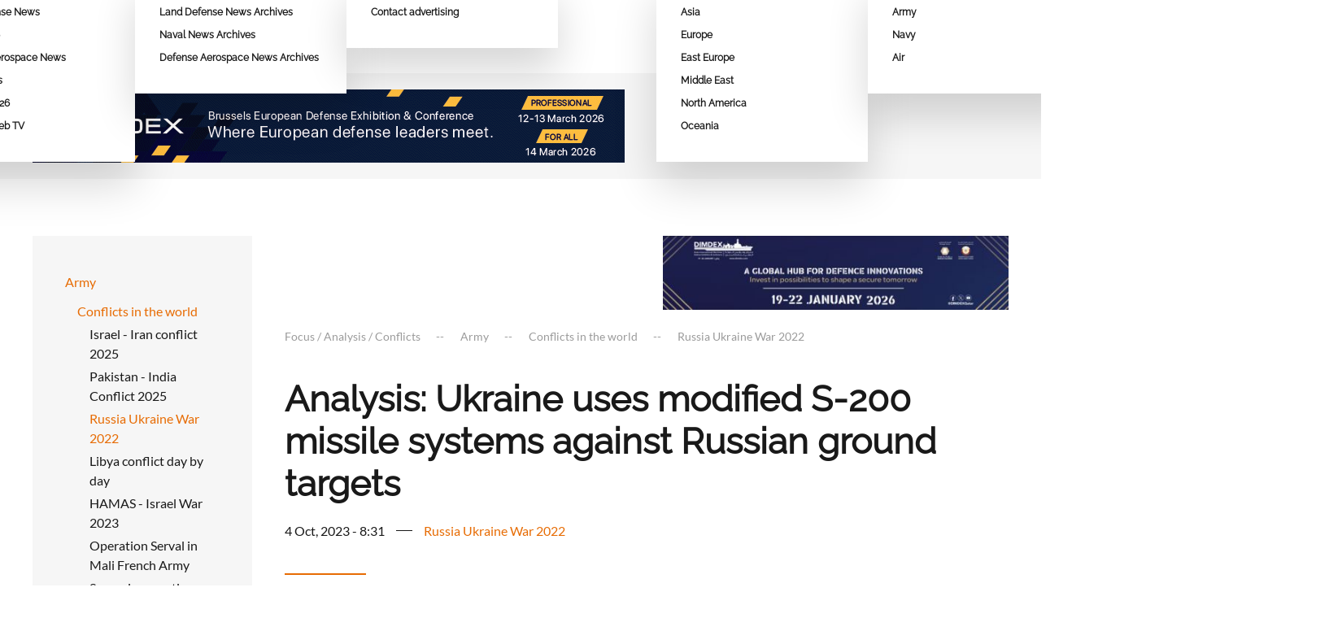

--- FILE ---
content_type: text/html; charset=utf-8
request_url: https://www.armyrecognition.com/focus-analysis-conflicts/army/conflicts-in-the-world/russia-ukraine-war-2022/analysis-ukraine-uses-modified-s-200-missile-systems-against-russian-ground-targets
body_size: 17581
content:
<!DOCTYPE html><html lang="en-us" dir="ltr"><head><script>var __ezHttpConsent={setByCat:function(src,tagType,attributes,category,force,customSetScriptFn=null){var setScript=function(){if(force||window.ezTcfConsent[category]){if(typeof customSetScriptFn==='function'){customSetScriptFn();}else{var scriptElement=document.createElement(tagType);scriptElement.src=src;attributes.forEach(function(attr){for(var key in attr){if(attr.hasOwnProperty(key)){scriptElement.setAttribute(key,attr[key]);}}});var firstScript=document.getElementsByTagName(tagType)[0];firstScript.parentNode.insertBefore(scriptElement,firstScript);}}};if(force||(window.ezTcfConsent&&window.ezTcfConsent.loaded)){setScript();}else if(typeof getEzConsentData==="function"){getEzConsentData().then(function(ezTcfConsent){if(ezTcfConsent&&ezTcfConsent.loaded){setScript();}else{console.error("cannot get ez consent data");force=true;setScript();}});}else{force=true;setScript();console.error("getEzConsentData is not a function");}},};</script>
<script>var ezTcfConsent=window.ezTcfConsent?window.ezTcfConsent:{loaded:false,store_info:false,develop_and_improve_services:false,measure_ad_performance:false,measure_content_performance:false,select_basic_ads:false,create_ad_profile:false,select_personalized_ads:false,create_content_profile:false,select_personalized_content:false,understand_audiences:false,use_limited_data_to_select_content:false,};function getEzConsentData(){return new Promise(function(resolve){document.addEventListener("ezConsentEvent",function(event){var ezTcfConsent=event.detail.ezTcfConsent;resolve(ezTcfConsent);});});}</script>
<script>if(typeof _setEzCookies!=='function'){function _setEzCookies(ezConsentData){var cookies=window.ezCookieQueue;for(var i=0;i<cookies.length;i++){var cookie=cookies[i];if(ezConsentData&&ezConsentData.loaded&&ezConsentData[cookie.tcfCategory]){document.cookie=cookie.name+"="+cookie.value;}}}}
window.ezCookieQueue=window.ezCookieQueue||[];if(typeof addEzCookies!=='function'){function addEzCookies(arr){window.ezCookieQueue=[...window.ezCookieQueue,...arr];}}
addEzCookies([{name:"ezoab_350959",value:"mod14-c; Path=/; Domain=armyrecognition.com; Max-Age=7200",tcfCategory:"store_info",isEzoic:"true",},{name:"ezosuibasgeneris-1",value:"3c4cc1d9-0623-4e62-7726-acfa5fff94e1; Path=/; Domain=armyrecognition.com; Expires=Fri, 22 Jan 2027 22:39:35 UTC; Secure; SameSite=None",tcfCategory:"understand_audiences",isEzoic:"true",}]);if(window.ezTcfConsent&&window.ezTcfConsent.loaded){_setEzCookies(window.ezTcfConsent);}else if(typeof getEzConsentData==="function"){getEzConsentData().then(function(ezTcfConsent){if(ezTcfConsent&&ezTcfConsent.loaded){_setEzCookies(window.ezTcfConsent);}else{console.error("cannot get ez consent data");_setEzCookies(window.ezTcfConsent);}});}else{console.error("getEzConsentData is not a function");_setEzCookies(window.ezTcfConsent);}</script><script type="text/javascript" data-ezscrex='false' data-cfasync='false'>window._ezaq = Object.assign({"edge_cache_status":11,"edge_response_time":752,"url":"https://www.armyrecognition.com/focus-analysis-conflicts/army/conflicts-in-the-world/russia-ukraine-war-2022/analysis-ukraine-uses-modified-s-200-missile-systems-against-russian-ground-targets"}, typeof window._ezaq !== "undefined" ? window._ezaq : {});</script><script type="text/javascript" data-ezscrex='false' data-cfasync='false'>window._ezaq = Object.assign({"ab_test_id":"mod14-c"}, typeof window._ezaq !== "undefined" ? window._ezaq : {});window.__ez=window.__ez||{};window.__ez.tf={};</script><script type="text/javascript" data-ezscrex='false' data-cfasync='false'>window.ezDisableAds = true;</script><script data-ezscrex='false' data-cfasync='false' data-pagespeed-no-defer>var __ez=__ez||{};__ez.stms=Date.now();__ez.evt={};__ez.script={};__ez.ck=__ez.ck||{};__ez.template={};__ez.template.isOrig=true;window.__ezScriptHost="//www.ezojs.com";__ez.queue=__ez.queue||function(){var e=0,i=0,t=[],n=!1,o=[],r=[],s=!0,a=function(e,i,n,o,r,s,a){var l=arguments.length>7&&void 0!==arguments[7]?arguments[7]:window,d=this;this.name=e,this.funcName=i,this.parameters=null===n?null:w(n)?n:[n],this.isBlock=o,this.blockedBy=r,this.deleteWhenComplete=s,this.isError=!1,this.isComplete=!1,this.isInitialized=!1,this.proceedIfError=a,this.fWindow=l,this.isTimeDelay=!1,this.process=function(){f("... func = "+e),d.isInitialized=!0,d.isComplete=!0,f("... func.apply: "+e);var i=d.funcName.split("."),n=null,o=this.fWindow||window;i.length>3||(n=3===i.length?o[i[0]][i[1]][i[2]]:2===i.length?o[i[0]][i[1]]:o[d.funcName]),null!=n&&n.apply(null,this.parameters),!0===d.deleteWhenComplete&&delete t[e],!0===d.isBlock&&(f("----- F'D: "+d.name),m())}},l=function(e,i,t,n,o,r,s){var a=arguments.length>7&&void 0!==arguments[7]?arguments[7]:window,l=this;this.name=e,this.path=i,this.async=o,this.defer=r,this.isBlock=t,this.blockedBy=n,this.isInitialized=!1,this.isError=!1,this.isComplete=!1,this.proceedIfError=s,this.fWindow=a,this.isTimeDelay=!1,this.isPath=function(e){return"/"===e[0]&&"/"!==e[1]},this.getSrc=function(e){return void 0!==window.__ezScriptHost&&this.isPath(e)&&"banger.js"!==this.name?window.__ezScriptHost+e:e},this.process=function(){l.isInitialized=!0,f("... file = "+e);var i=this.fWindow?this.fWindow.document:document,t=i.createElement("script");t.src=this.getSrc(this.path),!0===o?t.async=!0:!0===r&&(t.defer=!0),t.onerror=function(){var e={url:window.location.href,name:l.name,path:l.path,user_agent:window.navigator.userAgent};"undefined"!=typeof _ezaq&&(e.pageview_id=_ezaq.page_view_id);var i=encodeURIComponent(JSON.stringify(e)),t=new XMLHttpRequest;t.open("GET","//g.ezoic.net/ezqlog?d="+i,!0),t.send(),f("----- ERR'D: "+l.name),l.isError=!0,!0===l.isBlock&&m()},t.onreadystatechange=t.onload=function(){var e=t.readyState;f("----- F'D: "+l.name),e&&!/loaded|complete/.test(e)||(l.isComplete=!0,!0===l.isBlock&&m())},i.getElementsByTagName("head")[0].appendChild(t)}},d=function(e,i){this.name=e,this.path="",this.async=!1,this.defer=!1,this.isBlock=!1,this.blockedBy=[],this.isInitialized=!0,this.isError=!1,this.isComplete=i,this.proceedIfError=!1,this.isTimeDelay=!1,this.process=function(){}};function c(e,i,n,s,a,d,c,u,f){var m=new l(e,i,n,s,a,d,c,f);!0===u?o[e]=m:r[e]=m,t[e]=m,h(m)}function h(e){!0!==u(e)&&0!=s&&e.process()}function u(e){if(!0===e.isTimeDelay&&!1===n)return f(e.name+" blocked = TIME DELAY!"),!0;if(w(e.blockedBy))for(var i=0;i<e.blockedBy.length;i++){var o=e.blockedBy[i];if(!1===t.hasOwnProperty(o))return f(e.name+" blocked = "+o),!0;if(!0===e.proceedIfError&&!0===t[o].isError)return!1;if(!1===t[o].isComplete)return f(e.name+" blocked = "+o),!0}return!1}function f(e){var i=window.location.href,t=new RegExp("[?&]ezq=([^&#]*)","i").exec(i);"1"===(t?t[1]:null)&&console.debug(e)}function m(){++e>200||(f("let's go"),p(o),p(r))}function p(e){for(var i in e)if(!1!==e.hasOwnProperty(i)){var t=e[i];!0===t.isComplete||u(t)||!0===t.isInitialized||!0===t.isError?!0===t.isError?f(t.name+": error"):!0===t.isComplete?f(t.name+": complete already"):!0===t.isInitialized&&f(t.name+": initialized already"):t.process()}}function w(e){return"[object Array]"==Object.prototype.toString.call(e)}return window.addEventListener("load",(function(){setTimeout((function(){n=!0,f("TDELAY -----"),m()}),5e3)}),!1),{addFile:c,addFileOnce:function(e,i,n,o,r,s,a,l,d){t[e]||c(e,i,n,o,r,s,a,l,d)},addDelayFile:function(e,i){var n=new l(e,i,!1,[],!1,!1,!0);n.isTimeDelay=!0,f(e+" ...  FILE! TDELAY"),r[e]=n,t[e]=n,h(n)},addFunc:function(e,n,s,l,d,c,u,f,m,p){!0===c&&(e=e+"_"+i++);var w=new a(e,n,s,l,d,u,f,p);!0===m?o[e]=w:r[e]=w,t[e]=w,h(w)},addDelayFunc:function(e,i,n){var o=new a(e,i,n,!1,[],!0,!0);o.isTimeDelay=!0,f(e+" ...  FUNCTION! TDELAY"),r[e]=o,t[e]=o,h(o)},items:t,processAll:m,setallowLoad:function(e){s=e},markLoaded:function(e){if(e&&0!==e.length){if(e in t){var i=t[e];!0===i.isComplete?f(i.name+" "+e+": error loaded duplicate"):(i.isComplete=!0,i.isInitialized=!0)}else t[e]=new d(e,!0);f("markLoaded dummyfile: "+t[e].name)}},logWhatsBlocked:function(){for(var e in t)!1!==t.hasOwnProperty(e)&&u(t[e])}}}();__ez.evt.add=function(e,t,n){e.addEventListener?e.addEventListener(t,n,!1):e.attachEvent?e.attachEvent("on"+t,n):e["on"+t]=n()},__ez.evt.remove=function(e,t,n){e.removeEventListener?e.removeEventListener(t,n,!1):e.detachEvent?e.detachEvent("on"+t,n):delete e["on"+t]};__ez.script.add=function(e){var t=document.createElement("script");t.src=e,t.async=!0,t.type="text/javascript",document.getElementsByTagName("head")[0].appendChild(t)};__ez.dot=__ez.dot||{};__ez.queue.addFileOnce('/detroitchicago/boise.js', '/detroitchicago/boise.js?gcb=195-12&cb=5', true, [], true, false, true, false);__ez.queue.addFileOnce('/parsonsmaize/abilene.js', '/parsonsmaize/abilene.js?gcb=195-12&cb=e80eca0cdb', true, [], true, false, true, false);__ez.queue.addFileOnce('/parsonsmaize/mulvane.js', '/parsonsmaize/mulvane.js?gcb=195-12&cb=e75e48eec0', true, ['/parsonsmaize/abilene.js'], true, false, true, false);__ez.queue.addFileOnce('/detroitchicago/birmingham.js', '/detroitchicago/birmingham.js?gcb=195-12&cb=539c47377c', true, ['/parsonsmaize/abilene.js'], true, false, true, false);</script>
<script type="text/javascript">var _ez_send_requests_through_ezoic = true;</script>
<script data-ezscrex="false" type="text/javascript" data-cfasync="false">window._ezaq = Object.assign({"ad_cache_level":0,"adpicker_placement_cnt":0,"ai_placeholder_cache_level":0,"ai_placeholder_placement_cnt":-1,"author":"office_zzam","domain":"armyrecognition.com","domain_id":350959,"ezcache_level":1,"ezcache_skip_code":4,"has_bad_image":0,"has_bad_words":0,"is_sitespeed":0,"lt_cache_level":0,"response_size":83882,"response_size_orig":77771,"response_time_orig":739,"template_id":5,"url":"https://www.armyrecognition.com/focus-analysis-conflicts/army/conflicts-in-the-world/russia-ukraine-war-2022/analysis-ukraine-uses-modified-s-200-missile-systems-against-russian-ground-targets","word_count":0,"worst_bad_word_level":0}, typeof window._ezaq !== "undefined" ? window._ezaq : {});__ez.queue.markLoaded('ezaqBaseReady');</script>
<script type='text/javascript' data-ezscrex='false' data-cfasync='false'>
window.ezAnalyticsStatic = true;
window._ez_send_requests_through_ezoic = true;
function analyticsAddScript(script) {
	var ezDynamic = document.createElement('script');
	ezDynamic.type = 'text/javascript';
	ezDynamic.innerHTML = script;
	document.head.appendChild(ezDynamic);
}
function getCookiesWithPrefix() {
    var allCookies = document.cookie.split(';');
    var cookiesWithPrefix = {};

    for (var i = 0; i < allCookies.length; i++) {
        var cookie = allCookies[i].trim();

        for (var j = 0; j < arguments.length; j++) {
            var prefix = arguments[j];
            if (cookie.indexOf(prefix) === 0) {
                var cookieParts = cookie.split('=');
                var cookieName = cookieParts[0];
                var cookieValue = cookieParts.slice(1).join('=');
                cookiesWithPrefix[cookieName] = decodeURIComponent(cookieValue);
                break; // Once matched, no need to check other prefixes
            }
        }
    }

    return cookiesWithPrefix;
}
function productAnalytics() {
	var d = {"pr":[6],"omd5":"40700c99589589fb59498ec98048a766","nar":"risk score"};
	d.u = _ezaq.url;
	d.p = _ezaq.page_view_id;
	d.v = _ezaq.visit_uuid;
	d.ab = _ezaq.ab_test_id;
	d.e = JSON.stringify(_ezaq);
	d.ref = document.referrer;
	d.c = getCookiesWithPrefix('active_template', 'ez', 'lp_');
	if(typeof ez_utmParams !== 'undefined') {
		d.utm = ez_utmParams;
	}

	var dataText = JSON.stringify(d);
	var xhr = new XMLHttpRequest();
	xhr.open('POST','//g.ezoic.net/ezais/analytics?cb=1', true);
	xhr.onload = function () {
		if (xhr.status!=200) {
            return;
		}

        if(document.readyState !== 'loading') {
            analyticsAddScript(xhr.response);
            return;
        }

        var eventFunc = function() {
            if(document.readyState === 'loading') {
                return;
            }
            document.removeEventListener('readystatechange', eventFunc, false);
            analyticsAddScript(xhr.response);
        };

        document.addEventListener('readystatechange', eventFunc, false);
	};
	xhr.setRequestHeader('Content-Type','text/plain');
	xhr.send(dataText);
}
__ez.queue.addFunc("productAnalytics", "productAnalytics", null, true, ['ezaqBaseReady'], false, false, false, true);
</script><base href="https://www.armyrecognition.com/focus-analysis-conflicts/army/conflicts-in-the-world/russia-ukraine-war-2022/analysis-ukraine-uses-modified-s-200-missile-systems-against-russian-ground-targets"/>
<!-- Start TAGZ: -->
<meta name="twitter:card" content="summary_large_image"/>
<meta name="twitter:description" content="google_ad_client = &#34;pub-4068738923530102&#34;;
		/* 468x15 data sheet menu top dark green */
		google_ad_slot = &#34;3500417247&#34;;
		google_ad_width = 468;
		google_ad_height = 15;
		// ]]&gt;



google_"/>
<meta name="twitter:image" content="https://www.armyrecognition.com/images/stories/news/2023/july/Ukraine_Uses_Modified_S-200_Missile_Systems_Against_Russian_Ground_Targets_925_001.jpg"/>
<meta name="twitter:title" content="Analysis: Ukraine uses modified S-200 missile systems against Russian "/>
<meta property="og:description" content="google_ad_client = &#34;pub-4068738923530102&#34;;
		/* 468x15 data sheet menu top dark green */
		google_ad_slot = &#34;3500417247&#34;;
		google_ad_width = 468;
		go"/>
<meta property="og:image" content="https://www.armyrecognition.com/images/stories/news/2023/july/Ukraine_Uses_Modified_S-200_Missile_Systems_Against_Russian_Ground_Targets_925_001.jpg"/>
<meta property="og:image:height" content="627"/>
<meta property="og:image:width" content="925"/>
<meta property="og:title" content="Analysis: Ukraine uses modified S-200 missile systems against Russian "/>
<meta property="og:type" content="website"/>
<meta property="og:url" content="https://www.armyrecognition.com/focus-analysis-conflicts/army/conflicts-in-the-world/russia-ukraine-war-2022/analysis-ukraine-uses-modified-s-200-missile-systems-against-russian-ground-targets"/>
<!-- End TAGZ -->
<meta property="fb:pages" content="105843772791787"/>
<!-- Global site tag (gtag.js) - Google Analytics -->
<meta name="viewport" content="width=device-width, initial-scale=1"/>
<link rel="icon" href="/images/favicon/favicon-96.png" sizes="any"/>
<link rel="icon" href="/images/favicon/favicon.svg" type="image/svg+xml"/>
<link rel="apple-touch-icon" href="/images/favicon/favicon-180.png"/>
<meta charset="utf-8"/>
<meta name="author" content="office_zzam"/>
<meta name="description" content="Ukraine recently launched two modified S-200 anti-aircraft missiles towards southwestern Russia, potentially indicating an escalation in missile attacks within Russian territory. This article aims to examine the potential advantages and disadvantages of employing these modified surface-to-air missile systems for engaging ground-based targets."/>
<meta name="generator" content="Joomla! - Open Source Content Management"/>
<link rel="preload" href="/templates/yootheme/fonts/font-fca83cdc.woff2" as="font" type="font/woff2" crossorigin=""/>
<link rel="preload" href="/templates/yootheme/fonts/font-03a1d774.woff2" as="font" type="font/woff2" crossorigin=""/>
<link rel="preload" href="/templates/yootheme/fonts/font-2d90236a.woff2" as="font" type="font/woff2" crossorigin=""/>
<link rel="preload" href="/templates/yootheme/fonts/font-96ea6aad.woff2" as="font" type="font/woff2" crossorigin=""/>
<link rel="preload" href="/templates/yootheme/fonts/font-48894914.woff2" as="font" type="font/woff2" crossorigin=""/>
<link rel="preload" href="/templates/yootheme/fonts/font-a775bf8f.woff2" as="font" type="font/woff2" crossorigin=""/>
<link rel="preload" href="/templates/yootheme/fonts/font-b5785a74.woff2" as="font" type="font/woff2" crossorigin=""/>
<link rel="preload" href="/templates/yootheme/fonts/font-44903802.woff2" as="font" type="font/woff2" crossorigin=""/>
<link rel="preload" href="/templates/yootheme/fonts/font-6f8f1961.woff2" as="font" type="font/woff2" crossorigin=""/>
<link rel="preload" href="/templates/yootheme/fonts/font-8846a6c2.woff2" as="font" type="font/woff2" crossorigin=""/>
<link rel="preload" href="/templates/yootheme/fonts/font-956915d1.woff2" as="font" type="font/woff2" crossorigin=""/>
<link rel="preload" href="/media/com_jchoptimize/cache/css/a88aeb13e02a26919527b0091a07874ba042e6b26b0c19df623136c9ce09c3c1.css" as="style"/>
<link rel="preload" href="/media/com_jchoptimize/cache/js/58b6d014f4c78560e14b667db5a53677b7ad80b50da338b420a6260cbfbeb9c8.js" as="script"/>
<link rel="preload" href="/media/com_jchoptimize/cache/js/58b6d014f4c78560e14b667db5a5367769686d9d515627a03465d050df84775c.js" as="script"/>
<link rel="preload" href="/images/logo-army-recognition-group.svg" as="image"/>
<link rel="preload" href="/templates/yootheme/cache/ac/China-aceda6ba.png" as="image"/>
<link rel="preload" href="/templates/yootheme/cache/d5/thailand-d5133560.png" as="image"/>
<link rel="preload" href="/templates/yootheme/cache/d8/Austria-d8cf3b82.png" as="image"/>
<link rel="preload" href="/templates/yootheme/cache/78/Belgium-785d665f.png" as="image"/>
<link rel="preload" href="/templates/yootheme/cache/0d/France-0d62c01f.png" as="image"/>
<link rel="preload" href="/templates/yootheme/cache/51/Germany-51df0cf1.png" as="image"/>
<link rel="preload" href="/templates/yootheme/cache/a3/Lithuania-a34fc040.png" as="image"/>
<link rel="preload" href="/templates/yootheme/cache/f9/Spain-f9ec8fad.png" as="image"/>
<link rel="preload" href="/templates/yootheme/cache/a4/Turkey-a4e8c251.png" as="image"/>
<link rel="preload" href="/templates/yootheme/cache/03/United-kingdom-035ae090.png" as="image"/>
<title>Analysis: Ukraine uses modified S-200 missile systems against Russian ground targets</title>
<link href="/media/system/css/joomla-fontawesome.min.css?ver=4.2.12" rel="preload" as="style" onload="this.onload=null;this.rel=&#39;stylesheet&#39;"/>
<link rel="stylesheet" href="/media/com_jchoptimize/cache/css/a88aeb13e02a26919527b0091a07874ba042e6b26b0c19df623136c9ce09c3c1.css"/>
<script type="application/json" class="joomla-script-options new">{"joomla.jtext":{"ERROR":"Error","MESSAGE":"Message","NOTICE":"Notice","WARNING":"Warning","JCLOSE":"Close","JOK":"OK","JOPEN":"Open"},"system.paths":{"root":"","rootFull":"https:\/\/www.armyrecognition.com\/","base":"","baseFull":"https:\/\/www.armyrecognition.com\/"},"csrf.token":"52e64655727f7b7016ae624dde7151ff"}</script>
<link rel='canonical' href='https://armyrecognition.com/focus-analysis-conflicts/army/conflicts-in-the-world/russia-ukraine-war-2022/analysis-ukraine-uses-modified-s-200-missile-systems-against-russian-ground-targets' />
<script type='text/javascript'>
var ezoTemplate = 'orig_site';
var ezouid = '1';
var ezoFormfactor = '1';
</script><script data-ezscrex="false" type='text/javascript'>
var soc_app_id = '0';
var did = 350959;
var ezdomain = 'armyrecognition.com';
var ezoicSearchable = 1;
</script></head>
<body class="">
<!-- Hitsteps TRACKING CODE - Manual 2022-11-05 - DO NOT CHANGE -->
<noscript><a href="http://www.hitsteps.com/"><img src="//cdnhst.xyz/code?mode=img&amp;code=4b64935e3778bf3577ca530c02845185" alt="visitor activity tracker" width="1" height="1" />Realtime website statistics</a></noscript>
<!-- Hitsteps TRACKING CODE - DO NOT CHANGE -->
<!-- Google tag (gtag.js) -->
<!-- Google tag (gtag.js) -->
<div class="uk-hidden-visually uk-notification uk-notification-top-left uk-width-auto">
<div class="uk-notification-message">
<a href="#tm-main">Skip to main content</a>
</div>
</div>
<div class="tm-page">
<header class="tm-header-mobile uk-hidden@m" uk-header="">
<div class="uk-navbar-container">
<div class="uk-container uk-container-expand">
<nav class="uk-navbar" uk-navbar="{&#34;container&#34;:&#34;.tm-header-mobile&#34;,&#34;boundary&#34;:&#34;.tm-header-mobile .uk-navbar-container&#34;}">
<div class="uk-navbar-left">
<a href="https://www.armyrecognition.com/" aria-label="Back to home" class="uk-logo uk-navbar-item">
<img alt="" loading="eager" width="80" height="75" src="/images/logo-army-recognition-group.svg"/></a>
</div>
<div class="uk-navbar-right">
<a uk-toggle="" href="#tm-dialog-mobile" class="uk-navbar-toggle">
<div uk-navbar-toggle-icon=""></div>
</a>
</div>
</nav>
</div>
</div>
<div id="tm-dialog-mobile" uk-offcanvas="container: true; overlay: true" mode="slide" flip="">
<div class="uk-offcanvas-bar uk-flex uk-flex-column">
<button class="uk-offcanvas-close uk-close-large" type="button" uk-close="" uk-toggle="cls: uk-close-large; mode: media; media: @s"></button>
<div class="uk-margin-auto-bottom">
<div class="uk-grid uk-child-width-1-1"> <div>
<div class="uk-panel" id="module-120">
<ul class="uk-nav uk-nav-default">
<li class="item-101 uk-parent"><a href="/"> Home</a>
<ul class="uk-nav-sub">
<li class="item-344"><a href="/home/contact"> Contact</a></li></ul></li>
<li class="item-102 uk-parent"><a href="/news"> News</a>
<ul class="uk-nav-sub">
<li class="item-133 uk-parent"><a href="/news/army-news"> Land Defense News</a>
<ul>
<li class="item-444"><a href="/news/army-news/2026"> 2026</a></li>
<li class="item-379"><a href="/news/army-news/2025"> 2025</a></li></ul></li>
<li class="item-448"><a href="/news/umex-2026"> UMEX 2026</a></li>
<li class="item-134 uk-parent"><a href="/news/aerospace-news"> Defense Aerospace News</a>
<ul>
<li class="item-445"><a href="/news/aerospace-news/2026"> 2026</a></li>
<li class="item-380"><a href="/news/aerospace-news/2025"> 2025</a></li></ul></li>
<li class="item-135 uk-parent"><a href="/news/navy-news"> Naval News</a>
<ul>
<li class="item-446"><a href="/news/navy-news/2026"> 2026</a></li>
<li class="item-381"><a href="/news/navy-news/2025"> 2025</a></li></ul></li>
<li class="item-447"><a href="/news/dimdex-2026"> DIMDEX 2026</a></li>
<li class="item-337"><a href="/news/defense-web-tv"> Defense Web TV</a></li></ul></li>
<li class="item-436 uk-parent"><a href="/news-archives"> News Archives</a>
<ul class="uk-nav-sub">
<li class="item-437"><a href="/news-archives/land-defense-news-archives"> Land Defense News Archives</a></li>
<li class="item-438"><a href="/news-archives/naval-news-archives"> Naval News Archives</a></li>
<li class="item-441"><a href="/news-archives/defense-aerospace-news-archives"> Defense Aerospace News Archives</a></li></ul></li>
<li class="item-103 uk-parent"><a href="/advertising"> Advertising</a>
<ul class="uk-nav-sub">
<li class="item-220"><a href="/advertising/contact-advertising"> Contact advertising</a></li></ul></li>
<li class="item-104"><a href="/send-press-release"> Send Press Release</a></li>
<li class="item-105 uk-parent"><a href="/defense-industry"> Defense Industry</a>
<ul class="uk-nav-sub">
<li class="item-316 uk-parent"><a href="/defense-industry/asia"> Asia</a>
<ul>
<li class="item-317"><a href="/defense-industry/asia/china"><picture>
<source type="image/webp" srcset="[data-uri]" data-srcset="/templates/yootheme/cache/3f/China-3fe9eec0.webp 32w" sizes="(min-width: 32px) 32px"/>
<img src="[data-uri]" data-src="/templates/yootheme/cache/ac/China-aceda6ba.png" width="32" height="32" class="uk-margin-small-right jch-lazyload" alt="" loading="eager"/>
</picture> China</a></li>
<li class="item-345"><a href="/defense-industry/asia/thailand"><picture>
<source type="image/webp" srcset="[data-uri]" data-srcset="/templates/yootheme/cache/da/thailand-da4cb70c.webp 32w" sizes="(min-width: 32px) 32px"/>
<img src="[data-uri]" data-src="/templates/yootheme/cache/d5/thailand-d5133560.png" width="32" height="32" class="uk-margin-small-right jch-lazyload" alt="" loading="eager"/>
</picture> Thailand</a></li></ul></li>
<li class="item-318 uk-parent"><a href="/defense-industry/europe"> Europe</a>
<ul>
<li class="item-319"><a href="/defense-industry/europe/austria"><picture>
<source type="image/webp" srcset="[data-uri]" data-srcset="/templates/yootheme/cache/52/Austria-52628a13.webp 32w" sizes="(min-width: 32px) 32px"/>
<img src="[data-uri]" data-src="/templates/yootheme/cache/d8/Austria-d8cf3b82.png" width="32" height="32" class="uk-margin-small-right jch-lazyload" alt="" loading="eager"/>
</picture> Austria</a></li>
<li class="item-320"><a href="/defense-industry/europe/belgium"><picture>
<source type="image/webp" srcset="[data-uri]" data-srcset="/templates/yootheme/cache/38/Belgium-381de8b6.webp 32w" sizes="(min-width: 32px) 32px"/>
<img src="[data-uri]" data-src="/templates/yootheme/cache/78/Belgium-785d665f.png" width="32" height="32" class="uk-margin-small-right jch-lazyload" alt="" loading="eager"/>
</picture> Belgium</a></li>
<li class="item-321"><a href="/defense-industry/europe/france"><picture>
<source type="image/webp" srcset="[data-uri]" data-srcset="/templates/yootheme/cache/fb/France-fba29032.webp 32w" sizes="(min-width: 32px) 32px"/>
<img src="[data-uri]" data-src="/templates/yootheme/cache/0d/France-0d62c01f.png" width="32" height="32" class="uk-margin-small-right jch-lazyload" alt="" loading="eager"/>
</picture> France</a></li>
<li class="item-322"><a href="/defense-industry/europe/germany"><picture>
<source type="image/webp" srcset="[data-uri]" data-srcset="/templates/yootheme/cache/b6/Germany-b63ecdbf.webp 32w" sizes="(min-width: 32px) 32px"/>
<img src="[data-uri]" data-src="/templates/yootheme/cache/51/Germany-51df0cf1.png" width="32" height="32" class="uk-margin-small-right jch-lazyload" alt="" loading="eager"/>
</picture> Germany</a></li>
<li class="item-323"><a href="/defense-industry/europe/lithuania"><picture>
<source type="image/webp" srcset="[data-uri]" data-srcset="/templates/yootheme/cache/ac/Lithuania-acb7f756.webp 32w" sizes="(min-width: 32px) 32px"/>
<img src="[data-uri]" data-src="/templates/yootheme/cache/a3/Lithuania-a34fc040.png" width="32" height="32" class="uk-margin-small-right jch-lazyload" alt="" loading="eager"/>
</picture> Lithuania</a></li>
<li class="item-324"><a href="/defense-industry/europe/spain"><picture>
<source type="image/webp" srcset="[data-uri]" data-srcset="/templates/yootheme/cache/06/Spain-06e4fb12.webp 32w" sizes="(min-width: 32px) 32px"/>
<img src="[data-uri]" data-src="/templates/yootheme/cache/f9/Spain-f9ec8fad.png" width="32" height="32" class="uk-margin-small-right jch-lazyload" alt="" loading="eager"/>
</picture> Spain</a></li>
<li class="item-325"><a href="/defense-industry/europe/turkey"><picture>
<source type="image/webp" srcset="[data-uri]" data-srcset="/templates/yootheme/cache/94/Turkey-9440ec8e.webp 32w" sizes="(min-width: 32px) 32px"/>
<img src="[data-uri]" data-src="/templates/yootheme/cache/a4/Turkey-a4e8c251.png" width="32" height="32" class="uk-margin-small-right jch-lazyload" alt="" loading="eager"/>
</picture> Turkey</a></li>
<li class="item-326"><a href="/defense-industry/europe/united-kingdom"><picture>
<source type="image/webp" srcset="[data-uri]" data-srcset="/templates/yootheme/cache/e2/United-kingdom-e26d22f8.webp 32w" sizes="(min-width: 32px) 32px"/>
<img src="[data-uri]" data-src="/templates/yootheme/cache/03/United-kingdom-035ae090.png" width="32" height="32" class="uk-margin-small-right jch-lazyload" alt="" loading="eager"/>
</picture> United Kingdom</a></li></ul></li>
<li class="item-327 uk-parent"><a href="/defense-industry/east-europe"> East Europe</a>
<ul>
<li class="item-328"><a href="/defense-industry/east-europe/bulgaria"><picture>
<source type="image/webp" srcset="[data-uri]" data-srcset="/templates/yootheme/cache/c4/Bulgaria-c4572842.webp 32w" sizes="(min-width: 32px) 32px"/>
<img src="[data-uri]" data-src="/templates/yootheme/cache/bd/Bulgaria-bdc9cf8c.png" width="32" height="32" class="uk-margin-small-right jch-lazyload" alt="" loading="eager"/>
</picture> Bulgaria</a></li>
<li class="item-329"><a href="/defense-industry/east-europe/serbia"><picture>
<source type="image/webp" srcset="[data-uri]" data-srcset="/templates/yootheme/cache/63/Serbia-63777635.webp 32w" sizes="(min-width: 32px) 32px"/>
<img src="[data-uri]" data-src="/templates/yootheme/cache/5e/Serbia-5e4e046c.png" width="32" height="32" class="uk-margin-small-right jch-lazyload" alt="" loading="eager"/>
</picture> Serbia</a></li></ul></li>
<li class="item-330 uk-parent"><a href="/defense-industry/middle-east"> Middle East</a>
<ul>
<li class="item-331"><a href="/defense-industry/middle-east/united-arab-emirates"><picture>
<source type="image/webp" srcset="[data-uri]" data-srcset="/templates/yootheme/cache/a9/United-arab-emirates-a9676d6a.webp 32w" sizes="(min-width: 32px) 32px"/>
<img src="[data-uri]" data-src="/templates/yootheme/cache/e4/United-arab-emirates-e41f7c66.png" width="32" height="32" class="uk-margin-small-right jch-lazyload" alt="" loading="eager"/>
</picture> United Arab Emirates</a></li></ul></li>
<li class="item-332 uk-parent"><a href="/defense-industry/north-america"> North America</a>
<ul>
<li class="item-333"><a href="/defense-industry/north-america/canada"><picture>
<source type="image/webp" srcset="[data-uri]" data-srcset="/templates/yootheme/cache/78/Canada-7858a827.webp 32w" sizes="(min-width: 32px) 32px"/>
<img src="[data-uri]" data-src="/templates/yootheme/cache/21/Canada-214fb485.png" width="32" height="32" class="uk-margin-small-right jch-lazyload" alt="" loading="eager"/>
</picture> Canada</a></li>
<li class="item-334"><a href="/defense-industry/north-america/united-states"><picture>
<source type="image/webp" srcset="[data-uri]" data-srcset="/templates/yootheme/cache/ea/United-States-ea87ddf4.webp 32w" sizes="(min-width: 32px) 32px"/>
<img src="[data-uri]" data-src="/templates/yootheme/cache/62/United-States-62795f83.png" width="32" height="32" class="uk-margin-small-right jch-lazyload" alt="" loading="eager"/>
</picture> United States</a></li></ul></li>
<li class="item-335 uk-parent"><a href="/defense-industry/oceania"> Oceania</a>
<ul>
<li class="item-336"><a href="/defense-industry/oceania/australia"><picture>
<source type="image/webp" srcset="[data-uri]" data-srcset="/templates/yootheme/cache/cb/Australia-cb10da55.webp 32w" sizes="(min-width: 32px) 32px"/>
<img src="[data-uri]" data-src="/templates/yootheme/cache/af/Australia-af82848d.png" width="32" height="32" class="uk-margin-small-right jch-lazyload" alt="" loading="eager"/>
</picture> Australia</a></li></ul></li></ul></li>
<li class="item-106 uk-parent"><a href="/military-products"> Military Equipment Database</a>
<ul class="uk-nav-sub">
<li class="item-107 uk-parent"><a href="/military-products/army"> Army</a>
<ul>
<li class="item-155 uk-parent"><a href="/military-products/army/air-defense-systems"> Air Defense Systems</a>
<ul>
<li class="item-266"><a href="/military-products/army/air-defense-systems/air-defense-vehicles"> Air Defense Vehicles</a></li>
<li class="item-267"><a href="/military-products/army/air-defense-systems/man-portable-air-defense-systems"> Man-Portable Air Defense Systems</a></li>
<li class="item-268"><a href="/military-products/army/air-defense-systems/self-propelled-anti-aircraft-guns"> Self-propelled anti-aircraft guns</a></li></ul></li>
<li class="item-159 uk-parent"><a href="/military-products/army/anti-tank-systems-and-vehicles"> Anti-tank systems and vehicles</a>
<ul>
<li class="item-162"><a href="/military-products/army/anti-tank-systems-and-vehicles/anti-tank-guided-missiles"> Anti-tank guided missiles</a></li>
<li class="item-161"><a href="/military-products/army/anti-tank-systems-and-vehicles/rocket-launcher"> Rocket launcher</a></li>
<li class="item-163"><a href="/military-products/army/anti-tank-systems-and-vehicles/tracked-anti-tank-vehicles"> Tracked anti-tank vehicles</a></li>
<li class="item-164"><a href="/military-products/army/anti-tank-systems-and-vehicles/wheeled-anti-tank-vehicles"> Wheeled anti-tank vehicles</a></li></ul></li>
<li class="item-118 uk-parent"><a href="/military-products/army/armored-vehicles"> Armored Vehicles</a>
<ul>
<li class="item-124"><a href="/military-products/army/armored-vehicles/amphibious-all-terrain-vehicles"> Amphibious All-Terrain Vehicles</a></li>
<li class="item-121"><a href="/military-products/army/armored-vehicles/ambulance"> Ambulance</a></li>
<li class="item-120"><a href="/military-products/army/armored-vehicles/fire-support-vehicles"> Fire Support Vehicles</a></li>
<li class="item-122"><a href="/military-products/army/armored-vehicles/multi-role-armored-vehicles"> Multi-Role Armored Vehicles</a></li>
<li class="item-123"><a href="/military-products/army/armored-vehicles/reconnaissance-vehicles"> Reconnaissance Vehicles</a></li>
<li class="item-119"><a href="/military-products/army/armored-vehicles/tank-destroyer"> Tank Destroyer</a></li></ul></li>
<li class="item-114 uk-parent"><a href="/military-products/army/armoured-personnel-carriers"> Armoured personnel carriers</a>
<ul>
<li class="item-117"><a href="/military-products/army/armoured-personnel-carriers/mrap"> MRAP</a></li>
<li class="item-116"><a href="/military-products/army/armoured-personnel-carriers/tracked-vehicles"> Tracked APC vehicles</a></li>
<li class="item-115"><a href="/military-products/army/armoured-personnel-carriers/wheeled-vehicles"> Wheeled APC Vehicles</a></li></ul></li>
<li class="item-190 uk-parent"><a href="/military-products/army/artillery-vehicles-and-weapons"> Artillery Vehicles and Weapons</a>
<ul>
<li class="item-195"><a href="/military-products/army/artillery-vehicles-and-weapons/artillery-reconnaissance-vehicles"> Artillery Reconnaissance Vehicles</a></li>
<li class="item-196"><a href="/military-products/army/artillery-vehicles-and-weapons/mortar-carrier"> Mortar Carrier</a></li>
<li class="item-193"><a href="/military-products/army/artillery-vehicles-and-weapons/multiple-launch-rocket-systems"> Multiple Launch Rocket Systems</a></li>
<li class="item-194"><a href="/military-products/army/artillery-vehicles-and-weapons/non-categories"> Non Categories</a></li>
<li class="item-192"><a href="/military-products/army/artillery-vehicles-and-weapons/radar-vehicles"> Radar Vehicles</a></li>
<li class="item-197"><a href="/military-products/army/artillery-vehicles-and-weapons/self-propelled-howitzers"> Self-propelled howitzers</a></li>
<li class="item-191"><a href="/military-products/army/artillery-vehicles-and-weapons/towed-howitzer-guns"> Towed Howitzer|Guns</a></li></ul></li>
<li class="item-125"><a href="/military-products/army/command-post"> Command Post</a></li>
<li class="item-187"><a href="/military-products/army/communication-vehicles-and-systems"> Communication Vehicles and Systems</a></li>
<li class="item-165"><a href="/military-products/army/electronic-warfare"> Electronic Warfare</a></li>
<li class="item-126 uk-parent"><a href="/military-products/army/engineer-maintenance-vehicles"> Engineer | Maintenance Vehicles</a>
<ul>
<li class="item-127"><a href="/military-products/army/engineer-maintenance-vehicles/armored-recovery-vehicles"> Armored Recovery Vehicles</a></li>
<li class="item-128"><a href="/military-products/army/engineer-maintenance-vehicles/bridge-layer"> Bridge layer</a></li>
<li class="item-131"><a href="/military-products/army/engineer-maintenance-vehicles/cbrn-vehicles"> CBRN Vehicles</a></li>
<li class="item-132"><a href="/military-products/army/engineer-maintenance-vehicles/deminining-vehicles"> Demining Vehicles</a></li>
<li class="item-130"><a href="/military-products/army/engineer-maintenance-vehicles/engineer-vehicles"> Engineer Vehicles</a></li>
<li class="item-129"><a href="/military-products/army/engineer-maintenance-vehicles/mine-laying-systems"> Mine Laying Systems</a></li></ul></li>
<li class="item-110 uk-parent"><a href="/military-products/army/infantry-fighting-vehicles"> Infantry Fighting Vehicles</a>
<ul>
<li class="item-113"><a href="/military-products/army/infantry-fighting-vehicles/airborne-vehicles"> Airborne Vehicles</a></li>
<li class="item-111"><a href="/military-products/army/infantry-fighting-vehicles/tracked-vehicles"> Tracked vehicles</a></li>
<li class="item-112"><a href="/military-products/army/infantry-fighting-vehicles/wheeled-vehicles"> Wheeled Vehicles</a></li></ul></li>
<li class="item-207 uk-parent"><a href="/military-products/army/main-battle-tanks"> Main Battle Tanks</a>
<ul>
<li class="item-210"><a href="/military-products/army/main-battle-tanks/amphibious-tanks"> Amphibious Tanks</a></li>
<li class="item-209"><a href="/military-products/army/main-battle-tanks/light-tanks"> Light Tanks</a></li>
<li class="item-208"><a href="/military-products/army/main-battle-tanks/main-battle-tanks"> Main Battle tanks</a></li></ul></li>
<li class="item-167 uk-parent"><a href="/military-products/army/missiles"> Missiles</a>
<ul>
<li class="item-169"><a href="/military-products/army/missiles/ballistic-missiles"> Ballistic Missiles</a></li>
<li class="item-173"><a href="/military-products/army/missiles/bombs"> Bombs</a></li>
<li class="item-172"><a href="/military-products/army/missiles/cruise-missiles"> Cruise missiles</a></li>
<li class="item-171"><a href="/military-products/army/missiles/hypersonic-missiles"> Hypersonic Missiles</a></li>
<li class="item-170"><a href="/military-products/army/missiles/icbm-intercontinental-ballistic-missiles"> ICBM Intercontinental ballistic missiles</a></li>
<li class="item-168"><a href="/military-products/army/missiles/tactical-missiles"> Tactical Missiles</a></li></ul></li>
<li class="item-174 uk-parent"><a href="/military-products/army/tactical-and-logistic-vehicles"> Tactical and Logistic Vehicles</a>
<ul>
<li class="item-175"><a href="/military-products/army/tactical-and-logistic-vehicles/light-tactical-vehicles"> Light Tactical Vehicles</a></li>
<li class="item-176"><a href="/military-products/army/tactical-and-logistic-vehicles/logistic-trucks"> Logistic Trucks</a></li>
<li class="item-177"><a href="/military-products/army/tactical-and-logistic-vehicles/security-vehicles"> Security Vehicles</a></li></ul></li>
<li class="item-199 uk-parent"><a href="/military-products/army/radars"> Radars</a>
<ul>
<li class="item-200"><a href="/military-products/army/radars/air-defense-radars"> Air Defense Radars</a></li>
<li class="item-201"><a href="/military-products/army/radars/counter-battery-radars"> Counter battery radars</a></li>
<li class="item-202"><a href="/military-products/army/radars/ground-radars"> Ground Radars</a></li>
<li class="item-203"><a href="/military-products/army/radars/mobile-radar-systems"> Mobile Radar Systems</a></li></ul></li>
<li class="item-204 uk-parent"><a href="/military-products/army/unmanned-systems"> Unmanned Systems</a>
<ul>
<li class="item-205"><a href="/military-products/army/unmanned-systems/unmanned-aerial-vehicles"> Unmanned Aerial Vehicles</a></li>
<li class="item-206"><a href="/military-products/army/unmanned-systems/unmanned-ground-vehicles"> Unmanned Ground Vehicles</a></li></ul></li>
<li class="item-178 uk-parent"><a href="/military-products/army/weapons"> Weapons</a>
<ul>
<li class="item-180"><a href="/military-products/army/weapons/assault-rifles"> Assault rifles</a></li>
<li class="item-183"><a href="/military-products/army/weapons/field-equipment"> Field Equipment</a></li>
<li class="item-182"><a href="/military-products/army/weapons/grenade-launchers"> Grenade Launchers</a></li>
<li class="item-181"><a href="/military-products/army/weapons/machine-guns"> Machine Guns</a></li>
<li class="item-184"><a href="/military-products/army/weapons/pistols"> Pistols</a></li>
<li class="item-185"><a href="/military-products/army/weapons/sniper-rifles"> Sniper Rifles</a></li>
<li class="item-186"><a href="/military-products/army/weapons/sub-machine-guns"> Sub-Machine Guns</a></li>
<li class="item-179"><a href="/military-products/army/weapons/turret"> Turrets - Weapon Stations</a></li></ul></li></ul></li>
<li class="item-108 uk-parent"><a href="/military-products/navy"> Navy</a>
<ul>
<li class="item-271"><a href="/military-products/navy/aircraft-carriers"> Aircraft carriers</a></li>
<li class="item-272 uk-parent"><a href="/military-products/navy/amphibious-warfare-ship"> Amphibious Warfare Ship</a>
<ul>
<li class="item-273"><a href="/military-products/navy/amphibious-warfare-ship/amphibious-assault-ship"> Amphibious Assault ship</a></li>
<li class="item-275"><a href="/military-products/navy/amphibious-warfare-ship/amphibious-transport-dock"> Amphibious transport dock</a></li>
<li class="item-274"><a href="/military-products/navy/amphibious-warfare-ship/landing-craft"> Landing Craft</a></li></ul></li>
<li class="item-276"><a href="/military-products/navy/auxiliary-ships"> Auxiliary ships</a></li>
<li class="item-278"><a href="/military-products/navy/corvettes"> Corvettes</a></li>
<li class="item-279"><a href="/military-products/navy/destroyers-cruisers"> Destroyers/Cruisers</a></li>
<li class="item-251"><a href="/military-products/navy/frigates"> Frigates</a></li>
<li class="item-280"><a href="/military-products/navy/minehunter"> Minehunter</a></li>
<li class="item-281"><a href="/military-products/navy/naval-aircraft"> Naval Aircraft</a></li>
<li class="item-282"><a href="/military-products/navy/naval-combat-equipment"> Naval Combat Equipment</a></li>
<li class="item-283"><a href="/military-products/navy/patrol-vessels"> Patrol vessels</a></li>
<li class="item-284"><a href="/military-products/navy/rigid-inflatable-boat"> Rigid Inflatable Boat</a></li>
<li class="item-285 uk-parent"><a href="/military-products/navy/submarines"> Submarines</a>
<ul>
<li class="item-287"><a href="/military-products/navy/submarines/attack-submarines"> Attack submarines</a></li>
<li class="item-286"><a href="/military-products/navy/submarines/cruise-missile-submarines"> Cruise missile submarines</a></li></ul></li>
<li class="item-288 uk-parent"><a href="/military-products/navy/unmanned-systems"> Unmanned Systems</a>
<ul>
<li class="item-289"><a href="/military-products/navy/unmanned-systems/uav-unmanned-aerial-vehicles"> UAV (Unmanned Aerial Vehicles)</a></li>
<li class="item-290"><a href="/military-products/navy/unmanned-systems/usv-unmanned-surface-vessels"> USV (Unmanned Surface Vessels)</a></li>
<li class="item-291"><a href="/military-products/navy/unmanned-systems/uuv-unmanned-underwater-vehicles"> UUV (Unmanned Underwater Vehicles)</a></li></ul></li>
<li class="item-292 uk-parent"><a href="/military-products/navy/weapons-systems"> Weapons &amp; Systems</a>
<ul>
<li class="item-296"><a href="/military-products/navy/weapons-systems/automatic-cannons"> Automatic Cannons</a></li>
<li class="item-293"><a href="/military-products/navy/weapons-systems/close-in-weapon-system"> Close In Weapon System</a></li>
<li class="item-294"><a href="/military-products/navy/weapons-systems/missiles"> Missiles</a></li>
<li class="item-295"><a href="/military-products/navy/weapons-systems/radars"> Radars</a></li></ul></li></ul></li>
<li class="item-109 uk-parent"><a href="/military-products/air"> Air</a>
<ul>
<li class="item-297"><a href="/military-products/air/bomber"> Bombers</a></li>
<li class="item-298"><a href="/military-products/air/civil-aircraft"> Civil aircraft</a></li>
<li class="item-299"><a href="/military-products/air/fighter"> Fighter</a></li>
<li class="item-300 uk-parent"><a href="/military-products/air/helicopters"> Helicopters</a>
<ul>
<li class="item-301"><a href="/military-products/air/helicopters/attack-helicopters"> Attack Helicopters</a></li>
<li class="item-302"><a href="/military-products/air/helicopters/electronic-warfare-helicopters"> Electronic Warfare Helicopters</a></li>
<li class="item-303"><a href="/military-products/air/helicopters/transport-helicopters"> Transport Helicopters</a></li></ul></li>
<li class="item-304 uk-parent"><a href="/military-products/air/other"> Other</a>
<ul>
<li class="item-305"><a href="/military-products/air/other/command-and-control"> Command and control</a></li>
<li class="item-306"><a href="/military-products/air/other/electronic-warfare"> Electronic warfare</a></li>
<li class="item-307"><a href="/military-products/air/other/reconnaissance"> Reconnaissance</a></li>
<li class="item-308"><a href="/military-products/air/other/tanker"> Tanker</a></li>
<li class="item-309"><a href="/military-products/air/other/trainer-aircraft"> Trainer aircraft</a></li></ul></li>
<li class="item-310"><a href="/military-products/air/transport-aircraft"> Transport aircraft</a></li>
<li class="item-311"><a href="/military-products/air/unmanned-aircraft-system"> Unmanned aircraft system</a></li></ul></li></ul></li>
<li class="item-211 uk-active uk-parent"><a href="/focus-analysis-conflicts"> Focus / Analysis / Conflicts</a>
<ul class="uk-nav-sub">
<li class="item-253 uk-active uk-parent"><a href="/focus-analysis-conflicts/army"> Army</a>
<ul>
<li class="item-254 uk-active uk-parent"><a href="/focus-analysis-conflicts/army/conflicts-in-the-world"> Conflicts in the world</a>
<ul>
<li class="item-433"><a href="/focus-analysis-conflicts/army/conflicts-in-the-world/israel-iran-conflict-2025"> Israel - Iran conflict 2025</a></li>
<li class="item-386"><a href="/focus-analysis-conflicts/army/conflicts-in-the-world/pakistan-india-conflict-2025"> Pakistan - India Conflict 2025</a></li>
<li class="item-260 uk-active"><a href="/focus-analysis-conflicts/army/conflicts-in-the-world/russia-ukraine-war-2022"> Russia Ukraine War 2022</a></li>
<li class="item-255"><a href="/focus-analysis-conflicts/army/conflicts-in-the-world/libya-conflict-day-by-day"> Libya conflict day by day</a></li>
<li class="item-261"><a href="/focus-analysis-conflicts/army/conflicts-in-the-world/hamas-israel-war-2023"> HAMAS - Israel War 2023</a></li>
<li class="item-256"><a href="/focus-analysis-conflicts/army/conflicts-in-the-world/operation-serval-in-mali-french-army"> Operation Serval in Mali French Army</a></li>
<li class="item-257"><a href="/focus-analysis-conflicts/army/conflicts-in-the-world/sangaris-operation-central-african-republic"> Sangaris operation Central African Republic</a></li>
<li class="item-258"><a href="/focus-analysis-conflicts/army/conflicts-in-the-world/sangaris-operation-militaire-republique-centreafrique"> Sangaris opération militaire République Centreafrique</a></li>
<li class="item-259"><a href="/focus-analysis-conflicts/army/conflicts-in-the-world/ukraine-russia-conflict"> Ukraine - Russia conflict</a></li>
<li class="item-346"><a href="/focus-analysis-conflicts/army/conflicts-in-the-world/syria-conflict-news"> Syria conflict news</a></li></ul></li>
<li class="item-262"><a href="/focus-analysis-conflicts/army/defence-security-industry-technology" title="Latest Defense Tech &amp; Security Industry Information"> Defence &amp; Security Industry Technology</a></li>
<li class="item-263"><a href="/focus-analysis-conflicts/army/armies-in-the-world"> Armies in the world</a></li>
<li class="item-264"><a href="/focus-analysis-conflicts/army/analysis-defense-and-security-industry"> Analysis Defense and Security Industry</a></li></ul></li>
<li class="item-269 uk-parent"><a href="/focus-analysis-conflicts/navy" title="Focus on Naval Defense Navy: Analysis &amp; Conflicts Globally"> Navy</a>
<ul>
<li class="item-312"><a href="/focus-analysis-conflicts/navy/naval-exercises"> Naval Exercises</a></li>
<li class="item-313"><a href="/focus-analysis-conflicts/navy/naval-technology"> Naval Technology</a></li></ul></li>
<li class="item-270 uk-parent"><a href="/focus-analysis-conflicts/air" title="Focus on Defense Aerospace Aviation: Analysis &amp; Conflicts Globally"> Air</a>
<ul>
<li class="item-314"><a href="/focus-analysis-conflicts/air/aviation-defence-industry-technology"> Aviation defence industry technology</a></li>
<li class="item-315"><a href="/focus-analysis-conflicts/air/air-force-in-the-world"> Air Force in the world</a></li></ul></li></ul></li>
<li class="item-378"><a href="/mega-military-equipment-guide-app-iddea-using-ai-image-detection"> MEGA</a></li></ul>
</div>
</div></div>
</div>
</div>
</div>
</header>
<header class="tm-header uk-visible@m" uk-header="">
<div uk-sticky="" media="@m" cls-active="uk-navbar-sticky" sel-target=".uk-navbar-container">
<div class="uk-navbar-container">
<div class="uk-container uk-container-xlarge">
<nav class="uk-navbar" uk-navbar="{&#34;align&#34;:&#34;left&#34;,&#34;container&#34;:&#34;.tm-header &gt; [uk-sticky]&#34;,&#34;boundary&#34;:&#34;.tm-header .uk-navbar-container&#34;}">
<div class="uk-navbar-left">
<a href="https://www.armyrecognition.com/" aria-label="Back to home" class="uk-logo uk-navbar-item">
<img class="jch-lazyload" alt="" loading="eager" width="150" height="141" src="[data-uri]" data-src="/images/logo-army-recognition-group.svg"/><noscript><img alt loading="eager" width="150" height="141" src="/images/logo-army-recognition-group.svg"></noscript></a>
</div>
<div class="uk-navbar-center">
<ul class="uk-navbar-nav" id="module-1">
<li class="item-101 uk-parent"><a href="/"> Home</a>
<div class="uk-navbar-dropdown"><div><ul class="uk-nav uk-navbar-dropdown-nav">
<li class="item-344"><a href="/home/contact"> Contact</a></li></ul></div></div></li>
<li class="item-102 uk-parent"><a href="/news"> News</a>
<div class="uk-navbar-dropdown"><div><ul class="uk-nav uk-navbar-dropdown-nav">
<li class="item-133"><a href="/news/army-news"> Land Defense News</a></li>
<li class="item-448"><a href="/news/umex-2026"> UMEX 2026</a></li>
<li class="item-134"><a href="/news/aerospace-news"> Defense Aerospace News</a></li>
<li class="item-135"><a href="/news/navy-news"> Naval News</a></li>
<li class="item-447"><a href="/news/dimdex-2026"> DIMDEX 2026</a></li>
<li class="item-337"><a href="/news/defense-web-tv"> Defense Web TV</a></li></ul></div></div></li>
<li class="item-436 uk-parent"><a href="/news-archives"> News Archives</a>
<div class="uk-navbar-dropdown"><div><ul class="uk-nav uk-navbar-dropdown-nav">
<li class="item-437"><a href="/news-archives/land-defense-news-archives"> Land Defense News Archives</a></li>
<li class="item-438"><a href="/news-archives/naval-news-archives"> Naval News Archives</a></li>
<li class="item-441"><a href="/news-archives/defense-aerospace-news-archives"> Defense Aerospace News Archives</a></li></ul></div></div></li>
<li class="item-103 uk-parent"><a href="/advertising"> Advertising</a>
<div class="uk-navbar-dropdown"><div><ul class="uk-nav uk-navbar-dropdown-nav">
<li class="item-220"><a href="/advertising/contact-advertising"> Contact advertising</a></li></ul></div></div></li>
<li class="item-104"><a href="/send-press-release"> Send Press Release</a></li>
<li class="item-105 uk-parent"><a href="/defense-industry"> Defense Industry</a>
<div class="uk-navbar-dropdown"><div><ul class="uk-nav uk-navbar-dropdown-nav">
<li class="item-316"><a href="/defense-industry/asia"> Asia</a></li>
<li class="item-318"><a href="/defense-industry/europe"> Europe</a></li>
<li class="item-327"><a href="/defense-industry/east-europe"> East Europe</a></li>
<li class="item-330"><a href="/defense-industry/middle-east"> Middle East</a></li>
<li class="item-332"><a href="/defense-industry/north-america"> North America</a></li>
<li class="item-335"><a href="/defense-industry/oceania"> Oceania</a></li></ul></div></div></li>
<li class="item-106 uk-parent"><a href="/military-products"> Military Equipment Database</a>
<div class="uk-navbar-dropdown"><div><ul class="uk-nav uk-navbar-dropdown-nav">
<li class="item-107"><a href="/military-products/army"> Army</a></li>
<li class="item-108"><a href="/military-products/navy"> Navy</a></li>
<li class="item-109"><a href="/military-products/air"> Air</a></li></ul></div></div></li>
<li class="item-211 uk-active uk-parent"><a href="/focus-analysis-conflicts"> Focus / Analysis / Conflicts</a>
<div class="uk-navbar-dropdown"><div><ul class="uk-nav uk-navbar-dropdown-nav">
<li class="item-253 uk-active"><a href="/focus-analysis-conflicts/army"> Army</a></li>
<li class="item-269"><a href="/focus-analysis-conflicts/navy" title="Focus on Naval Defense Navy: Analysis &amp; Conflicts Globally"> Navy</a></li>
<li class="item-270"><a href="/focus-analysis-conflicts/air" title="Focus on Defense Aerospace Aviation: Analysis &amp; Conflicts Globally"> Air</a></li></ul></div></div></li>
<li class="item-378"><a href="/mega-military-equipment-guide-app-iddea-using-ai-image-detection"> MEGA</a></li></ul>
</div>
</nav>
</div>
</div>
</div>
</header>
<div class="tm-top uk-section-default uk-section">
<div class="uk-container">
<div class="uk-grid uk-child-width-expand@m"> <div>
<div class="uk-panel top-banner-720" id="module-145">
<div class="mod-banners bannergroup">
<div class="mod-banners__item banneritem">
<a href="/component/banners/click/51" target="_blank" rel="noopener noreferrer" title="BEDEX 2026">
<img class="jch-lazyload" src="[data-uri]" data-src="https://www.armyrecognition.com/images/stories/banner/2026/bedex/BEDEX_Belgium_Defense_Exhibnition_in_Brussels_March_2026.gif#joomlaImage://local-images/stories/banner/2026/bedex/BEDEX_Belgium_Defense_Exhibnition_in_Brussels_March_2026.gif?width=728&amp;height=90" alt="BEDEX 2026 Brussels European Defense Exhibition in Belgium from 12 to 14 March 2026" width="728" height="90"/><noscript><img
                                src="https://www.armyrecognition.com/images/stories/banner/2026/bedex/BEDEX_Belgium_Defense_Exhibnition_in_Brussels_March_2026.gif#joomlaImage://local-images/stories/banner/2026/bedex/BEDEX_Belgium_Defense_Exhibnition_in_Brussels_March_2026.gif?width=728&height=90"
                                alt="BEDEX 2026 Brussels European Defense Exhibition in Belgium from 12 to 14 March 2026"
                                width="728"                                height="90"                            ></noscript>
</a>
</div>
</div>
</div>
</div></div>
</div>
</div>
<main id="tm-main">
<div id="system-message-container" aria-live="polite"></div>
<!-- Builder #template-w7D7Qmjl -->
<div class="uk-section-default uk-section">
<div class="uk-container">
<div class="uk-grid tm-grid-expand uk-grid-margin" uk-grid="">
<div class="uk-width-1-4@m sidebar-left-army">
<div class="uk-panel uk-tile uk-tile-body uk-tile-muted uk-tile-small uk-visible@m">
<ul class="uk-nav uk-nav-default">
<li class="item-253 uk-active uk-parent"><a href="/focus-analysis-conflicts/army"> Army</a>
<ul class="uk-nav-sub">
<li class="item-254 uk-active uk-parent"><a href="/focus-analysis-conflicts/army/conflicts-in-the-world"> Conflicts in the world</a>
<ul>
<li class="item-433"><a href="/focus-analysis-conflicts/army/conflicts-in-the-world/israel-iran-conflict-2025"> Israel - Iran conflict 2025</a></li>
<li class="item-386"><a href="/focus-analysis-conflicts/army/conflicts-in-the-world/pakistan-india-conflict-2025"> Pakistan - India Conflict 2025</a></li>
<li class="item-260 uk-active"><a href="/focus-analysis-conflicts/army/conflicts-in-the-world/russia-ukraine-war-2022"> Russia Ukraine War 2022</a></li>
<li class="item-255"><a href="/focus-analysis-conflicts/army/conflicts-in-the-world/libya-conflict-day-by-day"> Libya conflict day by day</a></li>
<li class="item-261"><a href="/focus-analysis-conflicts/army/conflicts-in-the-world/hamas-israel-war-2023"> HAMAS - Israel War 2023</a></li>
<li class="item-256"><a href="/focus-analysis-conflicts/army/conflicts-in-the-world/operation-serval-in-mali-french-army"> Operation Serval in Mali French Army</a></li>
<li class="item-257"><a href="/focus-analysis-conflicts/army/conflicts-in-the-world/sangaris-operation-central-african-republic"> Sangaris operation Central African Republic</a></li>
<li class="item-258"><a href="/focus-analysis-conflicts/army/conflicts-in-the-world/sangaris-operation-militaire-republique-centreafrique"> Sangaris opération militaire République Centreafrique</a></li>
<li class="item-259"><a href="/focus-analysis-conflicts/army/conflicts-in-the-world/ukraine-russia-conflict"> Ukraine - Russia conflict</a></li>
<li class="item-346"><a href="/focus-analysis-conflicts/army/conflicts-in-the-world/syria-conflict-news"> Syria conflict news</a></li></ul></li>
<li class="item-262"><a href="/focus-analysis-conflicts/army/defence-security-industry-technology" title="Latest Defense Tech &amp; Security Industry Information"> Defence &amp; Security Industry Technology</a></li>
<li class="item-263"><a href="/focus-analysis-conflicts/army/armies-in-the-world"> Armies in the world</a></li>
<li class="item-264"><a href="/focus-analysis-conflicts/army/analysis-defense-and-security-industry"> Analysis Defense and Security Industry</a></li></ul></li>
<li class="item-269"><a href="/focus-analysis-conflicts/navy" title="Focus on Naval Defense Navy: Analysis &amp; Conflicts Globally"> Navy</a></li>
<li class="item-270"><a href="/focus-analysis-conflicts/air" title="Focus on Defense Aerospace Aviation: Analysis &amp; Conflicts Globally"> Air</a></li></ul>
</div><div class="armypub"><div class="moduletable ">
<div class="mod-banners bannergroup">
<div class="mod-banners__item banneritem">
<a href="/component/banners/click/31" target="_blank" rel="noopener noreferrer" title="Otokar">
<img class="jch-lazyload" src="[data-uri]" data-src="https://www.armyrecognition.com/images/stories/banner/2025/OTOKAR_ASKERI_BANNER_300X90px_copy.gif#joomlaImage://local-images/stories/banner/2025/OTOKAR_ASKERI_BANNER_300X90px_copy.gif?width=300&amp;height=90" alt="Otokar" width="300" height="90"/><noscript><img
                                src="https://www.armyrecognition.com/images/stories/banner/2025/OTOKAR_ASKERI_BANNER_300X90px_copy.gif#joomlaImage://local-images/stories/banner/2025/OTOKAR_ASKERI_BANNER_300X90px_copy.gif?width=300&height=90"
                                alt="Otokar"
                                width="300"                                height="90"                            ></noscript>
</a>
</div>
</div>
</div>
<div class="moduletable ">
<div class="mod-banners bannergroup">
<div class="mod-banners__item banneritem">
<a href="/component/banners/click/42" target="_blank" rel="noopener noreferrer" title="EDEX 468x100">
<img class="jch-lazyload" src="[data-uri]" data-src="https://www.armyrecognition.com/images/stories/customer/Edex/468x100.png#joomlaImage://local-images/stories/customer/Edex/468x100.png?width=468&amp;height=100" alt="Egypt Defence Expo" width="468" height="100"/><noscript><img
                                src="https://www.armyrecognition.com/images/stories/customer/Edex/468x100.png#joomlaImage://local-images/stories/customer/Edex/468x100.png?width=468&height=100"
                                alt="Egypt Defence Expo"
                                width="468"                                height="100"                            ></noscript>
</a>
</div>
</div>
</div>
<div class="moduletable ">
<div class="uk-grid tm-grid-expand uk-child-width-1-1 uk-grid-margin">
<div class="uk-width-1-1">
<div class="uk-margin">
<iframe src="https://www.youtube.com/embed/NtraNQIqGTc?v=NtraNQIqGTc&amp;disablekb=1" allow="autoplay" allowfullscreen="" uk-responsive="" width="300" height="169"></iframe>
</div>
</div></div></div>
<div class="moduletable ">
<div class="mod-banners bannergroup">
<div class="mod-banners__item banneritem">
<a href="/component/banners/click/48" target="_blank" rel="noopener noreferrer" title="Expodefensa 320x50">
<img class="jch-lazyload" src="[data-uri]" data-src="https://www.armyrecognition.com/images/stories/customer/Expodefensa/Banner-EXPDA25_320x50px-EN_visitors.png#joomlaImage://local-images/stories/customer/Expodefensa/Banner-EXPDA25_320x50px-EN_visitors.png?width=320&amp;height=50" alt="Expodefensa 2025 " width="320" height="50"/><noscript><img
                                src="https://www.armyrecognition.com/images/stories/customer/Expodefensa/Banner-EXPDA25_320x50px-EN_visitors.png#joomlaImage://local-images/stories/customer/Expodefensa/Banner-EXPDA25_320x50px-EN_visitors.png?width=320&height=50"
                                alt="Expodefensa 2025 "
                                width="320"                                height="50"                            ></noscript>
</a>
</div>
</div>
</div>
<div class="moduletable ">
<div class="mod-banners bannergroup">
<div class="mod-banners__item banneritem">
<a href="/component/banners/click/5" target="_blank" rel="noopener noreferrer" title="FNSS banner 300x250">
<img class="jch-lazyload" src="[data-uri]" data-src="https://www.armyrecognition.com/images/banners/2024/FNSS_banner_300x250_16022024_Army_Recognition_300x250-01.gif#joomlaImage://local-images/banners/2024/FNSS_banner_300x250_16022024_Army_Recognition_300x250-01.gif?width=300&amp;height=250" alt="FNSS Turkey global leader manufacturer of combat armored vehicles and weapon systems" width="300" height="250"/><noscript><img
                                src="https://www.armyrecognition.com/images/banners/2024/FNSS_banner_300x250_16022024_Army_Recognition_300x250-01.gif#joomlaImage://local-images/banners/2024/FNSS_banner_300x250_16022024_Army_Recognition_300x250-01.gif?width=300&height=250"
                                alt="FNSS Turkey global leader manufacturer of combat armored vehicles and weapon systems"
                                width="300"                                height="250"                            ></noscript>
</a>
</div>
</div>
</div>
<div class="moduletable ">
<div class="mod-banners bannergroup">
<div class="mod-banners__item banneritem">
<a href="/component/banners/click/37" target="_blank" rel="noopener noreferrer" title="RTSYS 300x250">
<img class="jch-lazyload" src="[data-uri]" data-src="https://www.armyrecognition.com/images/stories/customer/rtsys/RTSys_banner_300x250_DEGEA_2025_001.gif#joomlaImage://local-images/stories/customer/rtsys/RTSys_banner_300x250_DEGEA_2025_001.gif?width=300&amp;height=250" alt="RTSYS is a world leader in the design and manufacture of acoustic recorders, buoys and software either for post-processing analysis or real-time assessment" width="300" height="250"/><noscript><img
                                src="https://www.armyrecognition.com/images/stories/customer/rtsys/RTSys_banner_300x250_DEGEA_2025_001.gif#joomlaImage://local-images/stories/customer/rtsys/RTSys_banner_300x250_DEGEA_2025_001.gif?width=300&height=250"
                                alt="RTSYS is a world leader in the design and manufacture of acoustic recorders, buoys and software either for post-processing analysis or real-time assessment"
                                width="300"                                height="250"                            ></noscript>
</a>
</div>
</div>
</div>
<div class="moduletable ">
<div class="mod-banners bannergroup">
<div class="mod-banners__item banneritem">
<a href="/component/banners/click/30" target="_blank" rel="noopener noreferrer" title="EDGE 300x90">
<img class="jch-lazyload" src="[data-uri]" data-src="https://www.armyrecognition.com/images/stories/banner/2025/edge/ARMY-REC-DIGITAL-HOME-PAGE-BANNER-GIFF.-300x90_001.gif#joomlaImage://local-images/stories/banner/2025/edge/ARMY-REC-DIGITAL-HOME-PAGE-BANNER-GIFF.-300x90_001.gif?width=300&amp;height=90" alt="EDGE from the UAE is a leading advanced defense technology group specializing in autonomous systems, electronic warfare, smart weapons, and cybersecurity." width="300" height="90"/><noscript><img
                                src="https://www.armyrecognition.com/images/stories/banner/2025/edge/ARMY-REC-DIGITAL-HOME-PAGE-BANNER-GIFF.-300x90_001.gif#joomlaImage://local-images/stories/banner/2025/edge/ARMY-REC-DIGITAL-HOME-PAGE-BANNER-GIFF.-300x90_001.gif?width=300&height=90"
                                alt="EDGE from the UAE is a leading advanced defense technology group specializing in autonomous systems, electronic warfare, smart weapons, and cybersecurity."
                                width="300"                                height="90"                            ></noscript>
</a>
</div>
</div>
</div>
<div class="moduletable ">
<div class="mod-banners bannergroup">
<div class="mod-banners__item banneritem">
<a href="/component/banners/click/6" target="_blank" rel="noopener noreferrer" title="John Cockerill 300x90">
<img class="jch-lazyload" src="[data-uri]" data-src="https://www.armyrecognition.com/images/banners/2024/John_Cockerill_Defense_Belgian_Belgium_defense_industry_banner_300x90_001.gif#joomlaImage://local-images/banners/2024/John_Cockerill_Defense_Belgian_Belgium_defense_industry_banner_300x90_001.gif?width=300&amp;height=90" alt="John Cockerill Defense gun turrets from 25 to 120 mm caliber" width="300" height="90"/><noscript><img
                                src="https://www.armyrecognition.com/images/banners/2024/John_Cockerill_Defense_Belgian_Belgium_defense_industry_banner_300x90_001.gif#joomlaImage://local-images/banners/2024/John_Cockerill_Defense_Belgian_Belgium_defense_industry_banner_300x90_001.gif?width=300&height=90"
                                alt="John Cockerill Defense gun turrets from 25 to 120 mm caliber"
                                width="300"                                height="90"                            ></noscript>
</a>
</div>
</div>
</div>
</div>
</div>
<div class="uk-width-3-4@m">
<div><div class="moduletable ">
<div class="uk-grid-margin uk-container uk-container-small"><div class="uk-grid tm-grid-expand" uk-grid="">
<div class="uk-width-1-2@m">
<div class="uk-panel">
<div id="carouselbanner-wrp-133" class="carouselbanner-wrp">
<div class="carouselbanner-133 carouselbanner">
<div class="banneritem">
<div class="banneritem-inner">
<a href="/component/banners/click/52" target="_blank" rel="noopener noreferrer" title="Aselsan 468x100">
<img class="jch-lazyload" src="[data-uri]" data-src="https://www.armyrecognition.com/images/stories/customer/Aselsan/ASELSAN_WDS_Army_Recognition_Banner.jpg#joomlaImage://local-images/stories/customer/Aselsan/ASELSAN_WDS_Army_Recognition_Banner.jpg?width=468&amp;height=100" alt="Aselsan 468x100" width="468" height="100"/><noscript><img
											src="https://www.armyrecognition.com/images/stories/customer/Aselsan/ASELSAN_WDS_Army_Recognition_Banner.jpg#joomlaImage://local-images/stories/customer/Aselsan/ASELSAN_WDS_Army_Recognition_Banner.jpg?width=468&height=100"
											alt="Aselsan 468x100"
											 width="468"											 height="100"										/></noscript>
</a>
<div class="clr"></div>
</div>
</div>
<div class="banneritem">
<div class="banneritem-inner">
<a href="/component/banners/click/47" target="_blank" rel="noopener noreferrer" title="WDS 2026 Badge_468x100">
<img class="jch-lazyload" src="[data-uri]" data-src="https://www.armyrecognition.com/images/stories/customer/wds/WDS_2026_Badge_468x100.jpg#joomlaImage://local-images/stories/customer/wds/WDS_2026_Badge_468x100.jpg?width=468&amp;height=100" alt="WDS 2026 Badge_468x100" width="468" height="100"/><noscript><img
											src="https://www.armyrecognition.com/images/stories/customer/wds/WDS_2026_Badge_468x100.jpg#joomlaImage://local-images/stories/customer/wds/WDS_2026_Badge_468x100.jpg?width=468&height=100"
											alt="WDS 2026 Badge_468x100"
											 width="468"											 height="100"										/></noscript>
</a>
<div class="clr"></div>
</div>
</div>
</div>
<ul class="controls-container controls-container-133">
<li></li>
<li></li>
</ul>
</div>
</div>
</div>
<div class="uk-width-1-2@m uk-visible@s">
<div class="uk-panel uk-text-center uk-visible@s">
<div class="mod-banners bannergroup">
<div class="mod-banners__item banneritem">
<a href="/component/banners/click/39" target="_blank" rel="noopener noreferrer" title="Dimdex 468x100">
<img class="jch-lazyload" src="[data-uri]" data-src="https://www.armyrecognition.com/images/stories/customer/dimdex/Dimdex_468x100_2026.jpg#joomlaImage://local-images/stories/customer/dimdex/Dimdex_468x100_2026.jpg?width=468&amp;height=100" alt="Dimdex 468x100" width="468" height="100"/><noscript><img
                                src="https://www.armyrecognition.com/images/stories/customer/dimdex/Dimdex_468x100_2026.jpg#joomlaImage://local-images/stories/customer/dimdex/Dimdex_468x100_2026.jpg?width=468&height=100"
                                alt="Dimdex 468x100"
                                width="468"                                height="100"                            ></noscript>
</a>
</div>
</div>
</div>
</div></div></div></div>
</div>
<nav aria-label="Breadcrumb" class="uk-margin">
<ul class="uk-breadcrumb uk-margin-remove-bottom" vocab="https://schema.org/" typeof="BreadcrumbList">
<li property="itemListElement" typeof="ListItem"> <a href="/focus-analysis-conflicts" property="item" typeof="WebPage"><span property="name">Focus / Analysis / Conflicts</span></a>
<meta property="position" content="1"/>
</li>
<li property="itemListElement" typeof="ListItem"> <a href="/focus-analysis-conflicts/army" property="item" typeof="WebPage"><span property="name">Army</span></a>
<meta property="position" content="2"/>
</li>
<li property="itemListElement" typeof="ListItem"> <a href="/focus-analysis-conflicts/army/conflicts-in-the-world" property="item" typeof="WebPage"><span property="name">Conflicts in the world</span></a>
<meta property="position" content="3"/>
</li>
<li property="itemListElement" typeof="ListItem"> <a href="/focus-analysis-conflicts/army/conflicts-in-the-world/russia-ukraine-war-2022" property="item" typeof="WebPage"><span property="name">Russia Ukraine War 2022</span></a>
<meta property="position" content="4"/>
</li>
</ul>
</nav>
<h1>        Analysis: Ukraine uses modified S-200 missile systems against Russian ground targets    </h1>
<div id="template-w7D7Qmjl#0" class="uk-margin">
<ul class="uk-margin-remove-bottom uk-subnav  uk-subnav-divider" uk-margin=""> <li class="el-item ">
<a class="el-content uk-disabled">4 Oct, 2023 - 8:31</a>
</li>
<li class="el-item ">
<a class="el-link" href="/focus-analysis-conflicts/army/conflicts-in-the-world/russia-ukraine-war-2022">Russia Ukraine War 2022</a></li>
</ul>
</div><hr class="uk-divider-small uk-margin-medium"/><div><!-- ShareThis BEGIN -->
<div class="sharethis-inline-share-buttons"></div>
<!-- ShareThis END --></div><div class="uk-panel content-article-template uk-margin"><div class="script1" style="text-align: center;">
</div>
<div class="script2" style="text-align: center;">
</div>
<hr class="line"/>
<p style="text-align: justify;">According to an article from <a href="https://www.eurasiantimes.com/new-ukraine-hits-russia-with-a-gigantic-8-ton-missiles/" target="_blank"><strong>The EurAsian Times</strong></a> on July 30, 2023, Ukraine recently launched two modified <a href="/focus-analysis-conflicts/army/conflicts-in-the-world/russia-ukraine-war-2022" target="_blank"><strong>S-200</strong></a> anti-aircraft missiles towards southwestern Russia, potentially indicating an escalation in missile attacks within Russian territory. This article aims to examine the potential advantages and disadvantages of employing these modified surface-to-air missile systems for engaging ground-based targets.<br/><strong><a href="https://news.google.com/publications/CAAiEGdigDrSiGyA41zIZWTKyuMqFAgKIhBnYoA60ohsgONcyGVkysrj/sections/CAQqKggAIhBnYoA60ohsgONcyGVkysrjKhQICiIQZ2KAOtKIbIDjXMhlZMrK4zCP_9YG?oc=3&amp;ceid=US:en" target="_blank">Follow Army Recognition on Google News at this link</a></strong></p>
<hr class="line"/>
<p style="text-align: center;"><img src="[data-uri]" data-src="/images/stories/conflict/russia_invasion_ukraine/Ukraine_Uses_Modified_S-200_Missile_Systems_Against_Russian_Ground_Targets_925_001.jpg" alt="Army Recognition Global Defense and Security news" width="925" height="627" class="image-article jch-lazyload" style="border: 1px solid #000000;"/><noscript><img src="/images/stories/conflict/russia_invasion_ukraine/Ukraine_Uses_Modified_S-200_Missile_Systems_Against_Russian_Ground_Targets_925_001.jpg" alt="Army Recognition Global Defense and Security news" width="925" height="627" class="image-article" style="border: 1px solid #000000;" /></noscript> <br/><strong>The S-200 surface-to-air missile was developed by the Soviet Union in the 1960s (Picture source Army Recognition)</strong></p>
<hr class="line"/>
<p style="text-align: justify;">According to a report, one of these modified <a href="/focus-analysis-conflicts/army/conflicts-in-the-world/russia-ukraine-war-2022" target="_blank"><strong>S-200</strong></a> missiles fell and exploded in Taganrog, a city located approximately 30 miles from the Russian border with Ukraine and less than 100 miles from the active front line between the two countries.</p>
<p style="text-align: justify;">The Russian Defense Ministry (MoD) stated that Kyiv carried out an attack on residential infrastructure in Taganrog using a modified S-200 surface-to-air missile converted into a strike version. The MoD claimed to have successfully detected and intercepted the missile, but the wreckage from the intercepted missile caused damage to several buildings in Taganrog. Additionally, a second missile was intercepted in the Azov region, with the specific outcome of that incident still under assessment and yet to be disclosed.</p>
<p>On October 2, 2023, a <a href="https://twitter.com/front_ukrainian/status/1708887934013706665" target="_blank"><strong>video</strong></a> surfaced online showing the launch of one of these modified S-200s, as reported in this <a href="/focus-analysis-conflicts/army/conflicts-in-the-world/russia-ukraine-war-2022" target="_blank"><strong>article</strong></a> from the Army Recognition editorial team.</p>
<p>The <a href="/focus-analysis-conflicts/army/conflicts-in-the-world/russia-ukraine-war-2022" target="_blank"><strong>S-200</strong></a>, also known as SA-5 Gammon, is a long-range, high-altitude surface-to-air missile (SAM) system that was developed by the Soviet Union in the 1960s. Its primary purpose was to defend large areas from high-altitude bombers and other airborne threats. The missile was officially accepted into service in 1966, and its operational regiments were deployed the same year. Over time, the number of S-200 sites and launchers increased, reaching a peak of 130 sites and 2,030 launchers in the 1980s to early 1990s.</p>
<p>The missile system comprises a two-stage missile with a semi-active radar-homing guidance system. it comes in different variants, including the 5V21, 5V28, and 5V28V. The 5V28V variant has specific specifications such as a mass of 7,100 kg (15,700 lb), a length of 10,800 mm (35.4 ft), a maximum operational range of 300 kilometers (190 miles), a flight altitude of up to 40,000 meters (130,000 feet), and a maximum speed of Mach 8 (9,800 km/h; 6,100 mph).</p>
<p style="text-align: justify;">These events have brought to the forefront the use of modified S-200 missiles for ground-based targeting missions. This article aims to examine the potential advantages and disadvantages of employing modified S-200 (SA-5 Gammon) surface-to-air missile systems for engaging ground-based targets.</p>
<p style="text-align: justify;">In the continuously evolving landscape of modern warfare, military strategists are exploring various ways to optimize existing weapon systems for different operational scenarios. One such approach involves repurposing air defense assets for ground-based targeting missions. This analysis will examine the potential advantages and drawbacks of Ukraine&#39;s targeting approach with modified <a href="/focus-analysis-conflicts/army/conflicts-in-the-world/russia-ukraine-war-2022" target="_blank"><strong>S-200</strong></a> (SA-5 Gammon) surface-to-air missile systems for engaging ground-based targets.</p>
<p style="text-align: justify;">On one side, deploying modified S-200 presents some potential advantages. The S-200 missile system features an extended range, originally designed for engaging high-altitude targets like aircraft and ballistic missiles. This extended range capability allows engagements from considerable distances, potentially offering an advantage in striking enemy assets deep within their territory.</p>
<p style="text-align: justify;">Additionally, countries that already possess the S-200 system may benefit from existing infrastructure and logistics that can facilitate its deployment. Leveraging these pre-existing facilities and expertise could potentially expedite the integration process for ground strikes and potentially lead to reduced costs.</p>
<p style="text-align: justify;">Furthermore, the <a href="/focus-analysis-conflicts/army/conflicts-in-the-world/russia-ukraine-war-2022" target="_blank"><strong>S-200</strong></a> has a well-established track record of service, having served for decades. This proven reliability may inspire confidence in its consistent performance, which could be crucial when engaging ground targets in military operations. Moreover, adapting the S-200 for ground strikes adds operational versatility to its capabilities. The system can be employed both as an air defense weapon and a ground-strike weapon, allowing military forces to respond effectively to a range of potential threats. Additionally, employing the S-200 for ground targeting may introduce an element of tactical surprise, potentially enhancing the chances of a successful ground strike.</p>
<p style="text-align: justify;">The integration of the S-200 for ground strikes might also promote improved interoperability between air defense and ground attack operations, potentially streamlining command and control during complex military engagements and leading to more effective and efficient operations.</p>
<p style="text-align: justify;">However, using modified S-200 also presents some potential disadvantages. Firstly, employing decades-old S-200 missiles may indicate a significant depletion of missiles on the Ukrainian side when engaging Russian targets. This depletion could have consequences when targeting ground-based objectives, as missiles are precision-guided and possess destructive capabilities. A reduced missile inventory may lead to compromised operational effectiveness and an increased risk to ground forces engaged in combat.</p>
<p style="text-align: justify;">On top of that, such depletion may result in a potential loss of deterrence, as adversaries may perceive a reduced threat, potentially influencing their behavior. To maintain a balanced defense and accomplish mission objectives, careful resource management, logistical planning, and technological advancements are crucial in ensuring an adequate and well-balanced missile inventory.</p>
<p style="text-align: justify;">Another concern lies in the limited payload efficiency of the <a href="/focus-analysis-conflicts/army/conflicts-in-the-world/russia-ukraine-war-2022" target="_blank"><strong>S-200</strong></a> when repurposed for ground strikes, as its warhead is originally optimized for engaging aerial targets. This limitation may reduce its effectiveness against specific ground-based assets, particularly hardened installations that require more substantial warheads for successful destruction.</p>
<p style="text-align: justify;">In addition, the S-200&#39;s targeting and guidance systems, primarily designed for air defense purposes, may not match the precision of dedicated ground-to-ground missile systems. This reduced accuracy raises the risk of collateral damage and poses potential threats to civilian populations in nearby areas.</p>
<p style="text-align: justify;">Operating modified S-200 missiles at lower altitudes for ground strikes exposes them to higher vulnerability from ground-based and air defense threats. The system, originally designed for high-altitude operations, may lack the necessary protection and agility to evade countermeasures effectively. This heightened vulnerability could compromise mission success and increase the chances of the missiles being intercepted before reaching their intended targets.</p>
<p style="text-align: justify;">While utilizing existing S-200 assets for ground strikes may help offset some costs, the overall expenses associated with modifying and employing the system for such missions could outweigh the benefits. Purpose-built ground-to-ground missile systems might offer more cost-effective alternatives, as they are designed specifically for ground attacks and may yield better results without extensive modifications.</p>
<p style="text-align: justify;">Moreover, modified S-200 missiles may exhibit longer response times when tasked with ground targeting. This delay could grant ground targets more time to evade or counter incoming missiles, potentially affecting the overall success rates of ground-strike missions. Swift response times are crucial in military operations, and this constraint might hinder the effectiveness of the S-200 in ground attack scenarios.</p>
<hr class="line"/>
<p>
<script src="/media/com_jchoptimize/cache/js/58b6d014f4c78560e14b667db5a53677b7ad80b50da338b420a6260cbfbeb9c8.js"></script>
<script type="text/javascript">var gaJsHost=(("https:"==document.location.protocol)?"https://ssl.":"http://www.");document.write(unescape("%3Cscript src='"+gaJsHost+"google-analytics.com/ga.js' type='text/javascript'%3E%3C/script%3E"));</script>
</p></div>
<div class="uk-text-center">
<ul class="uk-pagination uk-margin-remove-bottom uk-flex-center" uk-margin="">
<li>
<a href="/focus-analysis-conflicts/army/conflicts-in-the-world/russia-ukraine-war-2022/ukraine-s-homegrown-cruise-missile-trembita-ready-to-challenge-russian-defenses"><span uk-pagination-previous=""></span> Prev</a>
</li>
<li>
<a href="/focus-analysis-conflicts/army/conflicts-in-the-world/russia-ukraine-war-2022/ukraine-expects-to-receive-long-awaited-us-abrams-tanks-in-september">Next <span uk-pagination-next=""></span></a>
</li>
</ul>
</div>
</div></div>
</div>
</div>
</main>
<div id="module-110" class="builder"><!-- Builder #module-110 -->
<div class="uk-section-secondary uk-section">
<div class="uk-container">
<div class="uk-grid tm-grid-expand uk-child-width-1-1 uk-grid-margin">
<div class="uk-width-1-1">
<div id="shareThis_plg" class="uk-margin uk-text-center" uk-scrollspy="target: [uk-scrollspy-class];"> <div class="uk-child-width-auto uk-grid-small uk-flex-inline" uk-grid="">
<div>
<a class="el-link uk-icon-button" href="https://www.facebook.com/profile.php?id=100063656166576" target="_blank" rel="noreferrer"><span uk-icon="icon: facebook;"></span></a></div>
<div>
<a class="el-link uk-icon-button" href="https://twitter.com/ArmyRecognition" target="_blank" rel="noreferrer"><span uk-icon="icon: twitter;"></span></a></div>
<div>
<a class="el-link uk-icon-button" href="https://www.youtube.com/user/DefenseWebTV" target="_blank" rel="noreferrer"><span uk-icon="icon: youtube;"></span></a></div>
<div>
<a class="el-link uk-icon-button" href="https://www.linkedin.com/showcase/armyrecognition/?originalSubdomain=be" target="_blank" rel="noreferrer"><span uk-icon="icon: linkedin;"></span></a></div>
</div></div><div class="uk-panel uk-margin uk-text-center">Copyright © 2019 - 2024 Army Recognition | Webdesign by Zzam</div>
<div class="uk-text-center">
<ul class="uk-margin-remove-bottom uk-subnav  uk-subnav-divider uk-flex-center" uk-margin=""> <li class="el-item ">
<a class="el-link" href="/cookie-policy">Cookie policy</a></li>
<li class="el-item ">
<a class="el-link" href="/legal-information">Legal information</a></li>
</ul>
</div>
</div></div>
</div>
</div></div>
</div>
<script src="/media/com_jchoptimize/cache/js/58b6d014f4c78560e14b667db5a5367769686d9d515627a03465d050df84775c.js" defer=""></script>
<script async="" src="https://www.googletagmanager.com/gtag/js?id=UA-1359270-1"></script>
<script src="/media/system/js/messages-es5.min.js?c29829fd2432533d05b15b771f86c6637708bd9d" nomodule="" defer=""></script>
<script src="/media/system/js/messages.min.js?7f7aa28ac8e8d42145850e8b45b3bc82ff9a6411" type="module"></script>
<script async="" src="https://www.googletagmanager.com/gtag/js?id=G-WVJ93XD2FN"></script>
<script async="" src="https://www.googletagmanager.com/gtag/js?id=G-0DFQHY4PGM"></script>
<script src="/media/com_jchoptimize/cache/js/58b6d014f4c78560e14b667db5a536777671b3dca932f87409eb2ecdc491ad1c.js" async=""></script>

<script data-cfasync="false">function _emitEzConsentEvent(){var customEvent=new CustomEvent("ezConsentEvent",{detail:{ezTcfConsent:window.ezTcfConsent},bubbles:true,cancelable:true,});document.dispatchEvent(customEvent);}
(function(window,document){function _setAllEzConsentTrue(){window.ezTcfConsent.loaded=true;window.ezTcfConsent.store_info=true;window.ezTcfConsent.develop_and_improve_services=true;window.ezTcfConsent.measure_ad_performance=true;window.ezTcfConsent.measure_content_performance=true;window.ezTcfConsent.select_basic_ads=true;window.ezTcfConsent.create_ad_profile=true;window.ezTcfConsent.select_personalized_ads=true;window.ezTcfConsent.create_content_profile=true;window.ezTcfConsent.select_personalized_content=true;window.ezTcfConsent.understand_audiences=true;window.ezTcfConsent.use_limited_data_to_select_content=true;window.ezTcfConsent.select_personalized_content=true;}
function _clearEzConsentCookie(){document.cookie="ezCMPCookieConsent=tcf2;Domain=.armyrecognition.com;Path=/;expires=Thu, 01 Jan 1970 00:00:00 GMT";}
_clearEzConsentCookie();if(typeof window.__tcfapi!=="undefined"){window.ezgconsent=false;var amazonHasRun=false;function _ezAllowed(tcdata,purpose){return(tcdata.purpose.consents[purpose]||tcdata.purpose.legitimateInterests[purpose]);}
function _handleConsentDecision(tcdata){window.ezTcfConsent.loaded=true;if(!tcdata.vendor.consents["347"]&&!tcdata.vendor.legitimateInterests["347"]){window._emitEzConsentEvent();return;}
window.ezTcfConsent.store_info=_ezAllowed(tcdata,"1");window.ezTcfConsent.develop_and_improve_services=_ezAllowed(tcdata,"10");window.ezTcfConsent.measure_content_performance=_ezAllowed(tcdata,"8");window.ezTcfConsent.select_basic_ads=_ezAllowed(tcdata,"2");window.ezTcfConsent.create_ad_profile=_ezAllowed(tcdata,"3");window.ezTcfConsent.select_personalized_ads=_ezAllowed(tcdata,"4");window.ezTcfConsent.create_content_profile=_ezAllowed(tcdata,"5");window.ezTcfConsent.measure_ad_performance=_ezAllowed(tcdata,"7");window.ezTcfConsent.use_limited_data_to_select_content=_ezAllowed(tcdata,"11");window.ezTcfConsent.select_personalized_content=_ezAllowed(tcdata,"6");window.ezTcfConsent.understand_audiences=_ezAllowed(tcdata,"9");window._emitEzConsentEvent();}
function _handleGoogleConsentV2(tcdata){if(!tcdata||!tcdata.purpose||!tcdata.purpose.consents){return;}
var googConsentV2={};if(tcdata.purpose.consents[1]){googConsentV2.ad_storage='granted';googConsentV2.analytics_storage='granted';}
if(tcdata.purpose.consents[3]&&tcdata.purpose.consents[4]){googConsentV2.ad_personalization='granted';}
if(tcdata.purpose.consents[1]&&tcdata.purpose.consents[7]){googConsentV2.ad_user_data='granted';}
if(googConsentV2.analytics_storage=='denied'){gtag('set','url_passthrough',true);}
gtag('consent','update',googConsentV2);}
__tcfapi("addEventListener",2,function(tcdata,success){if(!success||!tcdata){window._emitEzConsentEvent();return;}
if(!tcdata.gdprApplies){_setAllEzConsentTrue();window._emitEzConsentEvent();return;}
if(tcdata.eventStatus==="useractioncomplete"||tcdata.eventStatus==="tcloaded"){if(typeof gtag!='undefined'){_handleGoogleConsentV2(tcdata);}
_handleConsentDecision(tcdata);if(tcdata.purpose.consents["1"]===true&&tcdata.vendor.consents["755"]!==false){window.ezgconsent=true;(adsbygoogle=window.adsbygoogle||[]).pauseAdRequests=0;}
if(window.__ezconsent){__ezconsent.setEzoicConsentSettings(ezConsentCategories);}
__tcfapi("removeEventListener",2,function(success){return null;},tcdata.listenerId);if(!(tcdata.purpose.consents["1"]===true&&_ezAllowed(tcdata,"2")&&_ezAllowed(tcdata,"3")&&_ezAllowed(tcdata,"4"))){if(typeof __ez=="object"&&typeof __ez.bit=="object"&&typeof window["_ezaq"]=="object"&&typeof window["_ezaq"]["page_view_id"]=="string"){__ez.bit.Add(window["_ezaq"]["page_view_id"],[new __ezDotData("non_personalized_ads",true),]);}}}});}else{_setAllEzConsentTrue();window._emitEzConsentEvent();}})(window,document);</script></body></html>

--- FILE ---
content_type: application/javascript
request_url: https://www.armyrecognition.com/media/com_jchoptimize/cache/js/58b6d014f4c78560e14b667db5a5367769686d9d515627a03465d050df84775c.js
body_size: -435
content:
try{var pageTracker=_gat._getTracker("UA-1359270-1");pageTracker._initData();pageTracker._trackPageview();}catch(e){console.error('Error in script declaration; Error:'+e.message);};
